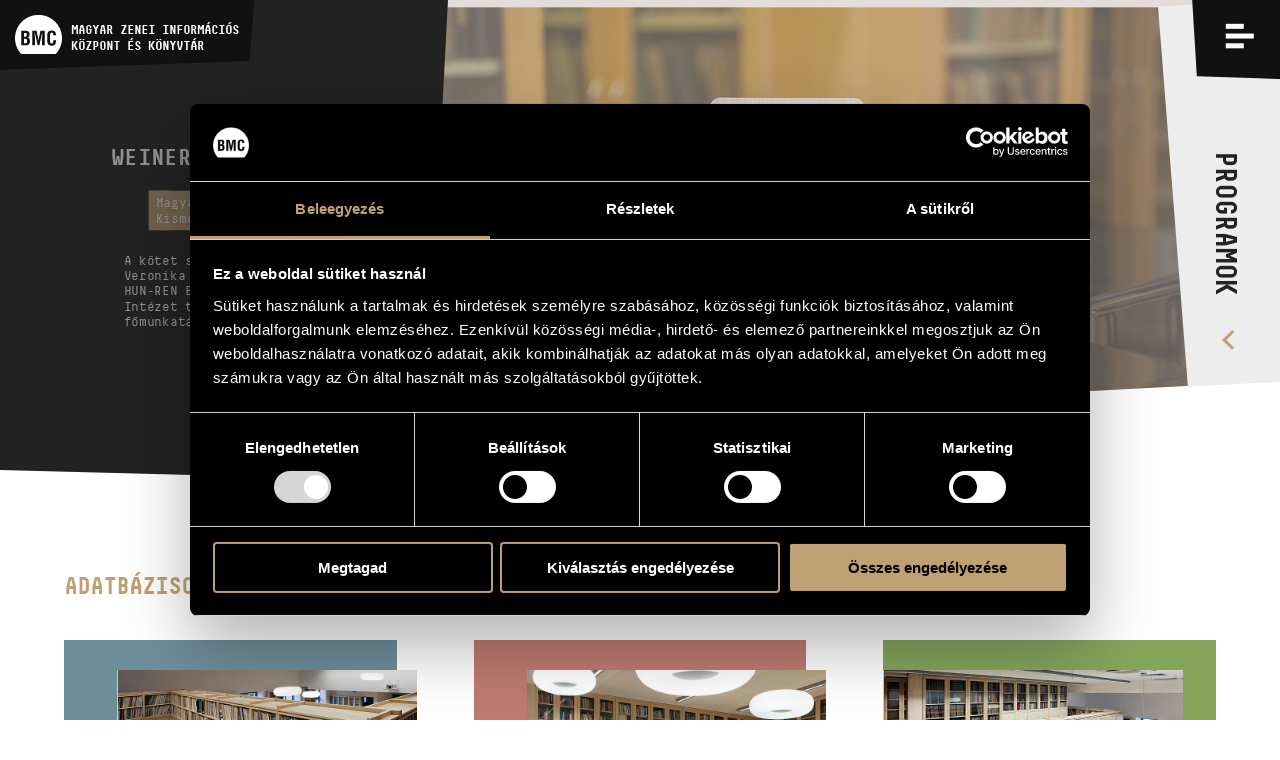

--- FILE ---
content_type: application/x-javascript
request_url: https://consentcdn.cookiebot.com/consentconfig/9e0f5baa-71c2-4c1b-a59e-4b3517a884dc/info.bmc.hu/configuration.js
body_size: 520
content:
CookieConsent.configuration.tags.push({id:187375522,type:"script",tagID:"",innerHash:"",outerHash:"",tagHash:"13022209744611",url:"https://consent.cookiebot.com/uc.js",resolvedUrl:"https://consent.cookiebot.com/uc.js",cat:[1]});CookieConsent.configuration.tags.push({id:187375524,type:"iframe",tagID:"",innerHash:"",outerHash:"",tagHash:"5054902969017",url:"https://snazzymaps.com/embed/12441",resolvedUrl:"https://snazzymaps.com/embed/12441",cat:[1]});CookieConsent.configuration.tags.push({id:187375526,type:"iframe",tagID:"",innerHash:"",outerHash:"",tagHash:"3450812710344",url:"https://www.youtube.com/embed/XolSsURh6oQ",resolvedUrl:"https://www.youtube.com/embed/XolSsURh6oQ",cat:[4]});

--- FILE ---
content_type: text/javascript
request_url: https://info.bmc.hu/build/assets/app-contact-DI0sCHck.js
body_size: 218
content:
window.app=window.app||{};window.app.contact=function(){var i=!1;function a(){if(i)return!1;$("body").on("click",".js-infoboxbutton",f),i=!0}function f(){var c=function(n){if(!(typeof n>"u")){var o=$(".js-infoboxcontent",n);n.removeClass("active"),TweenMax.delayedCall(.4,function(){o.slideUp(300)})}},l=function(n){if(!(typeof n>"u")){var o=$(".js-infoboxcontent",n);o.slideDown(300,function(){n.addClass("active")})}},t=$(this).closest(".js-infoboxes"),e=$(this).closest(".js-infobox"),s=$(this),r=$(".js-infobox.active",t),u=$(".js-infoboxbutton.active",t);u.removeClass("active"),s.addClass("active"),e.hasClass("active")||(c(r),s.hasClass("js-closeall")||l(e))}return{init:a}}();
